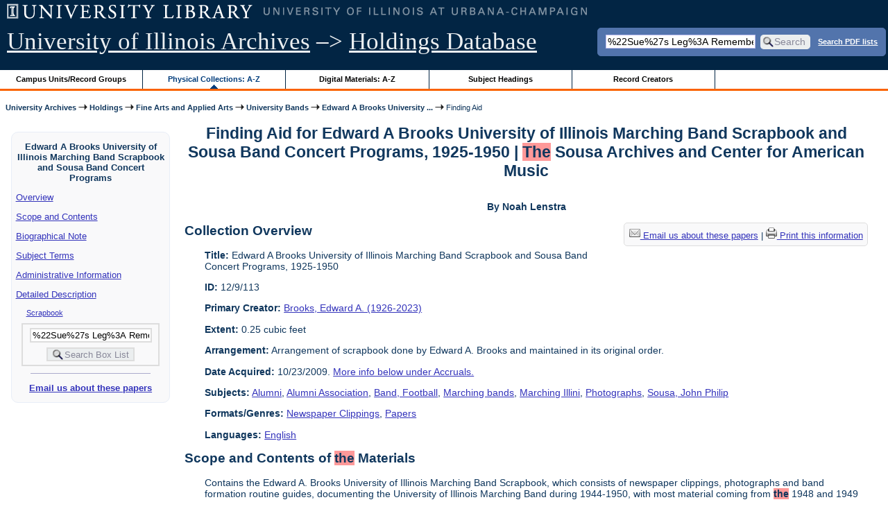

--- FILE ---
content_type: text/html; charset=UTF-8
request_url: https://archon.library.illinois.edu/archives/?p=collections/findingaid&id=10637&q=%2522Sue%2527s+Leg%253A+Remembering+the+Thirties%2522&rootcontentid=73582
body_size: 47992
content:


<!DOCTYPE html>
<html lang="en">
   <head>
      <meta http-equiv="Content-Type" content="text/html; charset=UTF-8" />
      <meta name="og:site_name" content="University of Illinois Archives Holdings Database"/>
      <meta name="viewport" content="width=device-width, initial-scale=1.0">
	  <title>Finding Aid for Edward A Brooks University of Illinois Marching Band Scrapbook and Sousa Band Concert Programs, 1925-1950 | The Sousa Archives and Center for American Music</title>
      <link rel="stylesheet" type="text/css" href="themes/library_web/style.css?v=20240717" />
      <link rel="stylesheet" type="text/css" href="themes/library_web/js/cluetip/jquery.cluetip.css" />
      <link rel="stylesheet" type="text/css" href="themes/library_web/js/jgrowl/jquery.jgrowl.css" />
      <link rel="icon" type="image/ico" href="themes/library_web/images/favicon.ico"/>
      <!--[if lte IE 7]>
        <link rel="stylesheet" type="text/css" href="themes/library_web/ie.css" />
        <link rel="stylesheet" type="text/css" href="themes/themes/library_web/js/cluetip/jquery.cluetip.ie.css" />
      <![endif]-->
      <script type='text/javascript' src='packages/core/js/jquery.min.js'></script>      <script type='text/javascript' src='packages/core/js/jquery-ui.custom.min.js'></script>      <script type='text/javascript' src='packages/core/js/jquery-expander.js'></script>      <script type="text/javascript" src="themes/library_web/js/jquery.hoverIntent.js"></script>
      <script type="text/javascript" src="themes/library_web/js/cluetip/jquery.cluetip.js"></script>
      
      <script type="text/javascript" src="themes/library_web/js/jquery.scrollTo-min.js"></script>
      <script type='text/javascript' src='packages/core/js/jquery.jgrowl.min.js'></script>      <script type='text/javascript' src='packages/core/js/archon.js'></script><script type='text/javascript' src='packages/digitallibrary/js/archon.js'></script>      <script type="text/javascript">
         /* <![CDATA[ */
         imagePath = 'themes/library_web/images';   
         jQuery(document).ready(function($) {          
            $('div.listitem:nth-child(even)').addClass('evenlistitem');
            $('div.listitem:last-child').addClass('lastlistitem');
            $('#locationtable tr:nth-child(odd)').addClass('oddtablerow');
            $('.expandable').expander({
               slicePoint:       600,             // make expandable if over this x chars
               widow:            100,             // do not make expandable unless total length > slicePoint + widow
               expandPrefix:     '. . . ',        // text to come before the expand link
               expandText:       'more',     			//text to use for expand link
               expandEffect:     'fadeIn',        // or slideDown
               expandSpeed:      0,              	// in milliseconds
               collapseTimer:    0,               // milliseconds before auto collapse; default is 0 (don't re-collape)
               userCollapseText: '[collapse]'     // text for collaspe link
            });
				$('.expandablesmall').expander({
               slicePoint:       100,             // make expandable if over this x chars
               widow:            10,              // do not make expandable unless total length > slicePoint + widow
               expandPrefix:     '. . . ',       	// text to come before the expand link
               expandText:       'more',  				//text to use for expand link
               expandEffect:     'fadeIn',        // or slideDown
               expandSpeed:      0,              	// in milliseconds
               collapseTimer:    0,              	// milliseconds before auto collapse; default is 0 (don't re-collape)
               userCollapseText: '[collapse]'     // text for collaspe link
            });
         });

         function js_highlighttoplink(selectedSpan)
         {
            $('.currentBrowseLink').toggleClass('browseLink').toggleClass('currentBrowseLink');
            $(selectedSpan).toggleClass('currentBrowseLink');
            $(selectedSpan).effect('highlight', {}, 400);
         }

         $(document).ready(function() {externalLinks();});
         $(window).unload(function() {});
         /* ]]> */
      </script>

            <script src="https://ajax.googleapis.com/ajax/libs/jquery/3.5.1/jquery.min.js"></script>
      <script>
      var $k =jQuery.noConflict();
      $k(document).ready(function(){
         $k("#ccardstaff .locationFilter").on("keyup", function() {
            var value = $k(this).val().toLowerCase();
            $k("#ccardstaff .locationTableBody tr").filter(function() {
               var $t = $(this).children().last();
               $k(this).toggle($k($t).text().toLowerCase().indexOf(value) > -1)
               });
         });
         $k("#ccardstaff .staffBoxFilter").on("keyup", function() {
            var value = $k(this).val().toLowerCase();
            $k("#ccardstaff .locationTableBody tr").filter(function() {
               var $h = $(this).children().first();
               $k(this).toggle($k($h).text().toLowerCase().indexOf(value) > -1)
               });
         });
         $k("#ccardstaff .staffLocationFilter").on("keyup", function() {
            var value = $k(this).val().toLowerCase();
            $k("#ccardstaff .locationTableBody tr").filter(function() {
               $k(this).toggle($k(this).text().toLowerCase().indexOf(value) > -1)
               });
         });
         $k("#stafflocationtable .staffBoxFilter").on("keyup", function() {
            var value = $k(this).val().toLowerCase();
            $k("#stafflocationtable .locationTableBody tr").filter(function() {
               var $h = $(this).children().first();
               $k(this).toggle($k($h).text().toLowerCase().indexOf(value) > -1)
               });
         });
         $k("#stafflocationtable .staffLocationFilter").on("keyup", function() {
            var value = $k(this).val().toLowerCase();
            $k("#stafflocationtable .locationTableBody tr").filter(function() {
               $k(this).toggle($k(this).text().toLowerCase().indexOf(value) > -1)
               });
         });
      });
      </script>

      
   </head>
   <body>
            <div id='top'>

         <div id="logosearchwrapper">

		 <div id="sitetitleblock"><a href="https://archives.library.illinois.edu">University of Illinois Archives</a> &ndash;> <a href="index.php">Holdings Database</a></div>
			<div id="searchblock">
               <form action="index.php" accept-charset="UTF-8" method="get" onsubmit="if(!this.q.value) { alert('Please enter search terms.'); return false; } else { return true; }">
                  <div>
                     <input type="hidden" name="p" value="core/search" />
                     <input type="text" size="25" maxlength="150" name="q" id="q" title="input box for search field" value="%22Sue%27s Leg%3A Remembering the Thirties%22" tabindex="100" />
                     <input type="submit" value="Search" tabindex="300" class='button' title="Search" /> <a class='bold pdfsearchlink' href='?p=core/index&amp;f=pdfsearch'>Search PDF lists</a>
                                             <input type="hidden" name="content" value="0" />
                                          </div></form></div>

         </div>
         
			
         <div id="browsebyblock">
            <div id="browseblockcontent">
            <span class="browseLink">
               <a href="?p=collections/classifications" onclick="js_highlighttoplink(this.parentNode); return true;">Campus Units/Record Groups</a>
            </span>

            <span class="currentBrowseLink">
               <a href="?p=collections/collections" onclick="js_highlighttoplink(this.parentNode); return true;">Physical Collections: A-Z</a>
            </span>
			 <span class="browseLink">
               <a href="?p=digitallibrary/digitallibrary" onclick="js_highlighttoplink(this.parentNode); return true;">Digital Materials: A-Z</a>
            </span>
           
            <span class="browseLink">
               <a href="?p=subjects/subjects" onclick="js_highlighttoplink(this.parentNode); return true;">Subject Headings</a>
            </span>
            <span class="browseLink">
               <a href="?p=creators/creators" onclick="js_highlighttoplink(this.parentNode); return true;">Record Creators</a>
            </span>
           </div>
         </div>
      </div>

      <div id="breadcrumbblock">
         <a href='https://archives.library.illinois.edu'>University Archives</a> <img src='themes/library_web/images/arrowright.gif' alt='right-pointing arrow' /> <a href='index.php'>Holdings</a> <img src='themes/library_web/images/arrowright.gif' alt='right-pointing arrow' /> <a href='?p=collections/classifications&amp;id=13'>Fine Arts and Applied Arts</a> <img src='themes/library_web/images/arrowright.gif' alt='right-pointing arrow' /> <a href='?p=collections/classifications&amp;id=209'>University Bands</a> <img src='themes/library_web/images/arrowright.gif' alt='right-pointing arrow' /> <a href='?p=collections/controlcard&amp;id=10637'>Edward A Brooks University ...</a> <img src='themes/library_web/images/arrowright.gif' alt='right-pointing arrow' /> Finding Aid      </div>
      <div id="breadcrumbclearblock">.</div>

      <script type="text/javascript">
         /* <![CDATA[ */
         if ($.browser.msie && parseInt($.browser.version, 10) <= 8){
            $.getScript('packages/core/js/jquery.corner.js', function(){
               $("#searchblock").corner("5px");
               $("#browsebyblock").corner("tl 10px");

               $(function(){
                  $(".bground").corner("20px");
                  $(".mdround").corner("10px");
                  $(".smround").corner("5px");
                  $("#dlsearchblock").corner("bottom 10px");
               });
            });
         }
         /* ]]> */
      </script>           

                  <!-- Begin Navigation Bar for Finding Aid View -->

                  <div id='left'>
                     <div id='fanavbox'>
                        <p class='bold' style='text-align:center'>Edward A Brooks University of Illinois Marching Band Scrapbook and Sousa Band Concert Programs</p>
                        <p><a href="#" tabindex="300">Overview</a></p>
            <p><a href="#scopecontent" tabindex="400">Scope and Contents</a></p>            <p><a href="#bioghist" tabindex="500">Biographical Note                     </a></p>
                         <p><a href="#subjects" tabindex="600">Subject Terms</a></p>             <p><a href="#admininfo" tabindex="700">Administrative Information</a></p>              <p><a href="#boxfolder" tabindex="800">Detailed Description</a></p><p class='faitemcontent'><a href='?p=collections/findingaid&amp;id=10637&amp;q=%2522Sue%2527s+Leg%253A+Remembering+the+Thirties%2522&amp;rootcontentid=73582#id73582'>Scrapbook</a></p>
                     <form action="index.php" accept-charset="UTF-8" method="get" onsubmit="if(!this.q.value) { alert('Please enter search terms.'); return false; } else { return true; }">
                        <div id="fasearchblock">
                           <input type="hidden" name="p" value="core/search" />
                           <input type="hidden" name="flags" value="192" />
                           <input type="hidden" name="collectionid" value="10637" />
                           <input type="hidden" name="content" value="1" />
                           <input type="text" size="20" maxlength="150" name="q" id="q2" value="%22Sue%27s Leg%3A Remembering the Thirties%22" tabindex="100" /><br/>
                           <input type="submit" value="Search Box List" tabindex="200" class='button' title="Search Box List" />
                        </div>
                     </form>
            <hr/><p class='center' style='font-weight:bold'><a href='mailto:sousa@illinois.edu?subject=Reference inquiry for Sousa Archives (RS 12/9/113)&body=%0D---Please type your message above this line---%0DThis email was sent from: https://archon.library.illinois.edu%2Farchives%2F%3Fp%3Dcollections%2Ffindingaid%26id%3D10637%26q%3D%252522Sue%252527s%2BLeg%25253A%2BRemembering%2Bthe%2BThirties%252522%26rootcontentid%3D73582'>Email us about these papers</a></p>
         </div>
      </div>
      <script type="text/javascript">
         /* <![CDATA[ */
         if ($.browser.msie && parseInt($.browser.version, 10) <= 8){
            $('#searchblock').corner({
               tl: { radius: 5 },
               tr: { radius: 5 },
               bl: { radius: 5 },
               br: { radius: 5 },
               autoPad: true
            });
            $('#browsebyblock').corner({
               tl: { radius: 10 },
               tr: { radius: 0 },
               bl: { radius: 0 },
               br: { radius: 0 },
               autoPad: true
            });
            $('#left').corner({
               tl: { radius: 10 },
               tr: { radius: 10 },
               bl: { radius: 10 },
               br: { radius: 10 },
               autoPad: true
            });
         }
         /* ]]> */
      </script>
      <div id="famain">
      <script type="text/javascript">
         $(function(){
            /* <![CDATA[ */
            updateResearchCartLinks();
            /* ]]> */
         });
      </script>
      <h1 id='titleheader'>Finding Aid for Edward A Brooks University of Illinois Marching Band Scrapbook and Sousa Band Concert Programs, 1925-1950 | <span class='highlight3 bold'>The</span> Sousa Archives and Center for American Music</h1>

<p style="font-weight:bold" class="center">By Noah Lenstra</p> 
<div id='ccardprintcontact' class='smround'>
   
   
<!-- The Modal to show request locations -->
<div id="requestModal" class="request-modal" style="display:none">

  <!-- Modal content -->
  <div class="request-modal-content" aria-label="Submit request options" role="dialog" aria-modal="true">
    <span class="request-modal-close" aria-label="close" tabindex="0" role='button'>&times;</span>
            <span class='ccardlabel' id='requestlocations'>Locations for this record series:</span><br/>

         <ul class='locationsummary'><li>Archives Research Center, 1707 S. Orchard Street</li></ul>         <table id='locationtable' border='1' style='margin-left:0'>
            <thread><tr>

               <th style='width:400px'>Service Location</th>
               <th style='width:100px'>Boxes</th>
                           </tr></thread>


                  <tbody class='locationTableBody'>
                  <tr><td>Archives Research Center, 1707 S. Orchard Street</td><td>Box 1</td></tr></tbody></table>  </div>

</div>

<script>
var modal = document.getElementById("requestModal");

var btn = document.getElementById("requestModalLink");

var span = document.getElementsByClassName("request-modal-close")[0];

function openRequestModal() {
	modal.style.display = "block";
	span.focus();
	document.addEventListener('keydown', addESC);
}

function closeRequestModal(){
	modal.style.display = "none";
	btn.focus();
	document.removeEventListener('keydown', addESC);
}

var addESC = function(e) {
  if (e.keyCode == 27) {
    closeRequestModal();
  } 
};

const  focusableElements =
    'button, [href], input, select, textarea, [tabindex]:not([tabindex="-1"])';

const firstFocusableElement = modal.querySelectorAll(focusableElements)[0]; // get first element to be focused inside modal
const focusableContent = modal.querySelectorAll(focusableElements);
const lastFocusableElement = focusableContent[focusableContent.length - 1]; // get last element to be focused inside modal


document.addEventListener('keydown', function(e) {
  let isTabPressed = e.key === 'Tab' || e.keyCode === 9;

  if (!isTabPressed) {
    return;
  }

  if (e.shiftKey) { // if shift key pressed for shift + tab combination
    if (document.activeElement === firstFocusableElement) {
      lastFocusableElement.focus(); // add focus for the last focusable element
      e.preventDefault();
    }
  } else { // if tab key is pressed
    if (document.activeElement === lastFocusableElement) { // if focused has reached to last focusable element then focus first focusable element after pressing tab
      firstFocusableElement.focus(); // add focus for the first focusable element
      e.preventDefault();
    }
  }
});

btn.addEventListener('click', function() {
  openRequestModal();
});

btn.addEventListener("keypress", function(event) {
  if (event.key === "Enter") {
	openRequestModal();
  }
});

btn.addEventListener("keydown", function(event) {
  if (event.keyCode == 32) {
  event.preventDefault();
	openRequestModal();
  }
});

span.addEventListener('click', function() {
  closeRequestModal();
});

span.addEventListener("keypress", function(event) {
  if (event.key === "Enter") {
	closeRequestModal();
  }
});

span.addEventListener("keydown", function(event) {
  if (event.keyCode == 32) {
    event.preventDefault();
    closeRequestModal();
  }
});

window.onclick = function(event) {
  if (event.target == modal) {
    closeRequestModal();
  }
}



const filterBox = document.querySelector('#requestModal .locationFilter');
var $k =jQuery.noConflict();
filterBox.addEventListener('input', filterBoxes);

function filterBoxes(e) {
	var filterValue = (e.target.value).toLowerCase();
    $k("#requestModal .locationTableBody tr").filter(function() {
        var $t = $k(this).children().last();
		$k(this).toggle($k($t).text().toLowerCase().indexOf(filterValue) > -1)
    });
    }

const filterSelect = document.querySelector('#requestModal #locations');
if (filterSelect){
	filterSelect.addEventListener('input',filterSelection);
}

function filterSelection(f) {
	var selectValue = $k('#requestModal #locations option:selected').text().toLowerCase();
  if(selectValue =="all locations"){
    selectValue =" ";
  }
	$k("#requestModal .locationTableBody tr").filter(function() {
		$k(this).toggle($k(this).text().toLowerCase().indexOf(selectValue) > -1)
    });
}

</script>

<a href='mailto:sousa@illinois.edu?subject=Reference inquiry for Sousa Archives (RS 12/9/113)&body=%0D---Please type your message above this line---%0DThis email was sent from: https://archon.library.illinois.edu%2Farchives%2Findex.php%3Fid%3D10637%26p%3Dcollections%2Ffindingaid%26q%3D2025%26rootcontentid%3D73582'><img src='themes/library_web/images/email.png' alt='email' /> Email us about these papers</a> | <a href='?p=collections/findingaid&amp;id=10637&amp;templateset=print&amp;disabletheme=1'><img src='themes/library_web/images/printer.png' alt='printer' /> Print this information</a></div>
<h2 style='text-align:left'><a name="overview"></a>Collection Overview</h2>
<div class="indent-text">
   <p><span class='bold'>Title:</span> Edward A Brooks University of Illinois Marching Band Scrapbook and Sousa Band Concert Programs, 1925-1950<a id='cid10637' class='research_add' onclick='triggerResearchCartEvent(this, {collectionid:10637,collectioncontentid:0}); return false;' href='#'><img class='cart' src='themes/library_web/images/addtocart.gif' title='Add to your cart.' alt='Add to your cart.'/></a></p>

   <p><span class='bold'>ID:</span> 12/9/113</p>   <p><span class='bold'>Primary Creator:</span> <a href='?p=creators/creator&amp;id=2397'>Brooks, Edward A. (1926-2023)</a></p><p><span class='bold'>Extent:</span> 0.25 cubic feet</p>


    <p><span class='bold'>Arrangement:</span> Arrangement of scrapbook done by Edward A. Brooks and maintained in its original order.</p>    <p><span class='bold'>Date Acquired:</span> 10/23/2009. <a href='#accruals'>More info below under Accruals.</a></p>
            <p><span class='bold'>Subjects:</span> <a href='?p=subjects/subjects&amp;id=191'>Alumni</a>, <a href='?p=subjects/subjects&amp;id=192'>Alumni Association</a>, <a href='?p=subjects/subjects&amp;id=557'>Band, Football</a>, <a href='?p=subjects/subjects&amp;id=5576'>Marching bands</a>, <a href='?p=subjects/subjects&amp;id=5577'>Marching Illini</a>, <a href='?p=subjects/subjects&amp;id=5208'>Photographs</a>, <a href='?p=subjects/subjects&amp;id=4262'>Sousa, John Philip</a></p>

                  <p><span class='bold'>Formats/Genres:</span> <a href='?p=subjects/subjects&amp;id=3279'>Newspaper Clippings</a>, <a href='?p=subjects/subjects&amp;id=5206'>Papers</a></p>

            <p><span class='bold'>Languages:</span> <a href='?p=core/search&amp;languageid=2081&amp;q=2025'>English</a></p> 
</div>
<h2 style='text-align:left'><a name="scopecontent"></a>Scope and Contents of <span class='highlight3 bold'>the</span> Materials</h2><div class="indent-text"><p>Contains the Edward A. Brooks University of Illinois Marching Band Scrapbook, which consists of newspaper clippings, photographs and band formation routine guides, documenting the University of Illinois Marching Band during 1944-1950, with most material coming from <span class='highlight3 bold'>the</span> 1948 and 1949 football seasons. Also contains Sousa Band Willow Grove concert programs from 1925.</p></div><h2 style='text-align:left'><a name="bioghist"></a>Biographical Note   </h2><div class="indent-text"><p>
         <p>Edward Albert Brooks (1926-2023) was born December 5, 1926 in Burlington, Iowa. He attended Stronghurst High School in Stronghurst, IL. He was admitted to the University of Illinois at Urbana-Champaign in Civil Engineering at the start of WWII, but his freshman year was delayed after he enlisted in the Navy. He served on the USS Helena until the end of the war. He would go on to serve as a naval reserve officer, Civil Engineering Corps as a Lieutenant Commander. After returning to the University, he played baritone in the Illini Marching Band and both the First and Second Regimental Bands. He was also a student member of the American Society of Civil Engineers and <span class='highlight3 bold'>the</span> editorial staff of <em><span class='highlight3 bold'>the</span> Technograph</em>, a student publication of <span class='highlight3 bold'>the</span> College of Engineering. Brooks graduated with his bachelor&#039;s degree in 1950. </p><p>	After graduating, he worked as a civil engineer in <span class='highlight3 bold'>the</span> Illinois Department of Transportation until retiring in 1987. He earned a M.A. in public administration from University of Illinois Springfield (then Sangamon State) in 1974. </p><p>	Edward A. Brooks was a life member of the University of Illinois Alumni Association, serving as a President Council member from 1986 to 2023, and a member of the University of Illinois Foundation from 1997 to 2023. He won the Loyalty Award for Exceptional Alumni Service in 2002. During his free time, he performed in the Marching Illini Reunion Band, the Ansar Shriner Band, and Windjammers Unlimited, a circus music preservation band. He was also a Master Mason, serving <span class='highlight3 bold'>the</span> Masonic Temple for 75 years. Brooks died in Springfield Illinois on December 11, 2023.</p>      </p></div>
   

<h2 style='text-align:left'><a name="subjects"></a>Subject/Index Terms</h2><div class="indent-text"><p><a href='?p=subjects/subjects&amp;id=191'>Alumni</a><br/><a href='?p=subjects/subjects&amp;id=192'>Alumni Association</a><br/><a href='?p=subjects/subjects&amp;id=557'>Band, Football</a><br/><a href='?p=subjects/subjects&amp;id=5576'>Marching bands</a><br/><a href='?p=subjects/subjects&amp;id=5577'>Marching Illini</a><br/><a href='?p=subjects/subjects&amp;id=5208'>Photographs</a><br/><a href='?p=subjects/subjects&amp;id=4262'>Sousa, John Philip</a></p></div>
   <h2 style='text-align:left'><a name='admininfo'></a>Administrative Information</h2><div class="indent-text">
               <p><span class='bold'><a name='repository'></a>Repository:</span>
            <span class='highlight3 bold'>The</span> Sousa Archives and Center for American Music         </p>
                  <p><span class='bold'><a name='accruals'></a>Accruals:</span>
            Concert programs acquired July 7, 2015.         </p>
                  <p><span class='bold'>Acquisition Source: </span>
            Edward A. Brooks         </p>
                  <p><span class='bold'>Acquisition Method: </span>
            Donation         </p>
            </div>

   
 <hr style="width: 70%" class='center' /> <h2 style='text-align:left'><a name="boxfolder"></a>Box and Folder Listing</h2> <br/><span class='bold'>Browse by Item:</span><br/><br/>
[Item 1: Scrapbook, 1944-1949],<br/>
[<a href='?p=collections/findingaid&amp;id=10637'>All</a>]<br/>
<br/>
<dl>
<dt class='faitem'><a name="id73582"></a>Item 1: Scrapbook, 1944-1949<a id='ccid73582' class='research_add' onclick='triggerResearchCartEvent(this, {collectionid:10637,collectioncontentid:73582}); return false;' href='#'><img class='cart' src='themes/library_web/images/addtocart.gif' title='Add to your cart.' alt='Add to your cart.'/></a></dt>

   <dd><dl class='faitem'>
<dt class='faitem'><a name="id73587"></a>ScrapbookPage 1: Routine sheet and newspaper clipping, Fall 1944<a id='ccid73587' class='research_add' onclick='triggerResearchCartEvent(this, {collectionid:10637,collectioncontentid:73587}); return false;' href='#'><img class='cart' src='themes/library_web/images/addtocart.gif' title='Add to your cart.' alt='Add to your cart.'/></a></dt>

   <dd class='faitemcontent'>Routine sheet, Iowa Game, Oct. 14, 1944; Routine sheet, Notre Dame Game, Oct. 28, 1944; Clipping, UIUC game, Sept. 16, 1944</dd>

<dt class='faitem'><a name="id73588"></a>ScrapbookPage 2: University of Illinois Football Season, 1944<a id='ccid73588' class='research_add' onclick='triggerResearchCartEvent(this, {collectionid:10637,collectioncontentid:73588}); return false;' href='#'><img class='cart' src='themes/library_web/images/addtocart.gif' title='Add to your cart.' alt='Add to your cart.'/></a></dt>

   <dd class='faitemcontent'>Poster</dd>

<dt class='faitem'><a name="id73589"></a>ScrapbookPage 3: Tryout information, hanbook for band members and lyrics for Illini songs, 1948-1949<a id='ccid73589' class='research_add' onclick='triggerResearchCartEvent(this, {collectionid:10637,collectioncontentid:73589}); return false;' href='#'><img class='cart' src='themes/library_web/images/addtocart.gif' title='Add to your cart.' alt='Add to your cart.'/></a></dt>

   
<dt class='faitem'><a name="id73590"></a>ScrapbookPage 4: Routine diagrams for Army Game and photographs of routines, 1948<a id='ccid73590' class='research_add' onclick='triggerResearchCartEvent(this, {collectionid:10637,collectioncontentid:73590}); return false;' href='#'><img class='cart' src='themes/library_web/images/addtocart.gif' title='Add to your cart.' alt='Add to your cart.'/></a></dt>

   
<dt class='faitem'><a name="id73591"></a>ScrapbookPage 5: Army game routine charts and newpaper clippings, October 1948<a id='ccid73591' class='research_add' onclick='triggerResearchCartEvent(this, {collectionid:10637,collectioncontentid:73591}); return false;' href='#'><img class='cart' src='themes/library_web/images/addtocart.gif' title='Add to your cart.' alt='Add to your cart.'/></a></dt>

   
<dt class='faitem'><a name="id73592"></a>ScrapbookPage 6: Army game clippings and photographs of routines, October 1948<a id='ccid73592' class='research_add' onclick='triggerResearchCartEvent(this, {collectionid:10637,collectioncontentid:73592}); return false;' href='#'><img class='cart' src='themes/library_web/images/addtocart.gif' title='Add to your cart.' alt='Add to your cart.'/></a></dt>

   
<dt class='faitem'><a name="id73593"></a>ScrapbookPage 7: Army game clippings and photographs of routines, October 1948<a id='ccid73593' class='research_add' onclick='triggerResearchCartEvent(this, {collectionid:10637,collectioncontentid:73593}); return false;' href='#'><img class='cart' src='themes/library_web/images/addtocart.gif' title='Add to your cart.' alt='Add to your cart.'/></a></dt>

   
<dt class='faitem'><a name="id73594"></a>ScrapbookPage 8: Minnesota game, 1948<a id='ccid73594' class='research_add' onclick='triggerResearchCartEvent(this, {collectionid:10637,collectioncontentid:73594}); return false;' href='#'><img class='cart' src='themes/library_web/images/addtocart.gif' title='Add to your cart.' alt='Add to your cart.'/></a></dt>

   <dd class='faitemcontent'>Routine diagrams, traveling menu and newspaper clippings</dd>

<dt class='faitem'><a name="id73595"></a>ScrapbookPage 9: Purdue game, 1948<a id='ccid73595' class='research_add' onclick='triggerResearchCartEvent(this, {collectionid:10637,collectioncontentid:73595}); return false;' href='#'><img class='cart' src='themes/library_web/images/addtocart.gif' title='Add to your cart.' alt='Add to your cart.'/></a></dt>

   <dd class='faitemcontent'>Routine diagrams and newspaper clippings</dd>

<dt class='faitem'><a name="id73596"></a>ScrapbookPage 10: Purdue game, 1948<a id='ccid73596' class='research_add' onclick='triggerResearchCartEvent(this, {collectionid:10637,collectioncontentid:73596}); return false;' href='#'><img class='cart' src='themes/library_web/images/addtocart.gif' title='Add to your cart.' alt='Add to your cart.'/></a></dt>

   <dd class='faitemcontent'>Routine digrams and newspaper clippings</dd>

<dt class='faitem'><a name="id73597"></a>ScrapbookPage 11: Purdue game, October 1948<a id='ccid73597' class='research_add' onclick='triggerResearchCartEvent(this, {collectionid:10637,collectioncontentid:73597}); return false;' href='#'><img class='cart' src='themes/library_web/images/addtocart.gif' title='Add to your cart.' alt='Add to your cart.'/></a></dt>

   <dd class='faitemcontent'>Newspaper clippings and photographs</dd>

<dt class='faitem'><a name="id73599"></a>ScrapbookPage 12: Purdue game, October 1948<a id='ccid73599' class='research_add' onclick='triggerResearchCartEvent(this, {collectionid:10637,collectioncontentid:73599}); return false;' href='#'><img class='cart' src='themes/library_web/images/addtocart.gif' title='Add to your cart.' alt='Add to your cart.'/></a></dt>

   <dd class='faitemcontent'>Routine photographs celebrating United Nations Day</dd>

<dt class='faitem'><a name="id73600"></a>ScrapbookPage 13: Iowa game, 1948<a id='ccid73600' class='research_add' onclick='triggerResearchCartEvent(this, {collectionid:10637,collectioncontentid:73600}); return false;' href='#'><img class='cart' src='themes/library_web/images/addtocart.gif' title='Add to your cart.' alt='Add to your cart.'/></a></dt>

   <dd class='faitemcontent'>Routine diagrams and photographs</dd>

<dt class='faitem'><a name="id73602"></a>ScrapbookPage 14: Iowa game, 1948<a id='ccid73602' class='research_add' onclick='triggerResearchCartEvent(this, {collectionid:10637,collectioncontentid:73602}); return false;' href='#'><img class='cart' src='themes/library_web/images/addtocart.gif' title='Add to your cart.' alt='Add to your cart.'/></a></dt>

   <dd class='faitemcontent'>Routine diagrams and newspaper clippings</dd>

<dt class='faitem'><a name="id73603"></a>ScrapbookPage 15: Iowa game, 1948<a id='ccid73603' class='research_add' onclick='triggerResearchCartEvent(this, {collectionid:10637,collectioncontentid:73603}); return false;' href='#'><img class='cart' src='themes/library_web/images/addtocart.gif' title='Add to your cart.' alt='Add to your cart.'/></a></dt>

   <dd class='faitemcontent'>Photographs and newspaper clippings</dd>

<dt class='faitem'><a name="id73604"></a>ScrapbookPage 16: Iowa game, 1948<a id='ccid73604' class='research_add' onclick='triggerResearchCartEvent(this, {collectionid:10637,collectioncontentid:73604}); return false;' href='#'><img class='cart' src='themes/library_web/images/addtocart.gif' title='Add to your cart.' alt='Add to your cart.'/></a></dt>

   <dd class='faitemcontent'>Photographs and newspaper clippings</dd>

<dt class='faitem'><a name="id73605"></a>ScrapbookPage 17: Ohio game, 1948<a id='ccid73605' class='research_add' onclick='triggerResearchCartEvent(this, {collectionid:10637,collectioncontentid:73605}); return false;' href='#'><img class='cart' src='themes/library_web/images/addtocart.gif' title='Add to your cart.' alt='Add to your cart.'/></a></dt>

   <dd class='faitemcontent'>Routine diagrams and photographs</dd>

<dt class='faitem'><a name="id73606"></a>ScrapbookPage 18: Ohio game, 1948<a id='ccid73606' class='research_add' onclick='triggerResearchCartEvent(this, {collectionid:10637,collectioncontentid:73606}); return false;' href='#'><img class='cart' src='themes/library_web/images/addtocart.gif' title='Add to your cart.' alt='Add to your cart.'/></a></dt>

   <dd class='faitemcontent'>Newspaper clippings</dd>

<dt class='faitem'><a name="id73607"></a>ScrapbookPage 19: Homecoming weekend (Ohio game), October 13, 1948<a id='ccid73607' class='research_add' onclick='triggerResearchCartEvent(this, {collectionid:10637,collectioncontentid:73607}); return false;' href='#'><img class='cart' src='themes/library_web/images/addtocart.gif' title='Add to your cart.' alt='Add to your cart.'/></a></dt>

   <dd class='faitemcontent'>Newspaper clippings</dd>

<dt class='faitem'><a name="id73608"></a>ScrapbookPage 20: Ohio game, October 13, 1948<a id='ccid73608' class='research_add' onclick='triggerResearchCartEvent(this, {collectionid:10637,collectioncontentid:73608}); return false;' href='#'><img class='cart' src='themes/library_web/images/addtocart.gif' title='Add to your cart.' alt='Add to your cart.'/></a></dt>

   <dd class='faitemcontent'>Routine diagrams, photographs and homecoming pin</dd>

<dt class='faitem'><a name="id73609"></a>ScrapbookPage 21: Ohio game, October 13, 1948<a id='ccid73609' class='research_add' onclick='triggerResearchCartEvent(this, {collectionid:10637,collectioncontentid:73609}); return false;' href='#'><img class='cart' src='themes/library_web/images/addtocart.gif' title='Add to your cart.' alt='Add to your cart.'/></a></dt>

   <dd class='faitemcontent'>Newspaper clippings</dd>

<dt class='faitem'><a name="id73610"></a>ScrapbookPage 22: Wisconsin game, 1949<a id='ccid73610' class='research_add' onclick='triggerResearchCartEvent(this, {collectionid:10637,collectioncontentid:73610}); return false;' href='#'><img class='cart' src='themes/library_web/images/addtocart.gif' title='Add to your cart.' alt='Add to your cart.'/></a></dt>

   <dd class='faitemcontent'>Routine diagrams, photographs and newspaper clipping</dd>

<dt class='faitem'><a name="id73611"></a>ScrapbookPage 23: Wisconsin game, 1949<a id='ccid73611' class='research_add' onclick='triggerResearchCartEvent(this, {collectionid:10637,collectioncontentid:73611}); return false;' href='#'><img class='cart' src='themes/library_web/images/addtocart.gif' title='Add to your cart.' alt='Add to your cart.'/></a></dt>

   <dd class='faitemcontent'>Routine diagrams and newspaper clipping</dd>

<dt class='faitem'><a name="id73612"></a>ScrapbookPage 24: Wisconsin game, 1949<a id='ccid73612' class='research_add' onclick='triggerResearchCartEvent(this, {collectionid:10637,collectioncontentid:73612}); return false;' href='#'><img class='cart' src='themes/library_web/images/addtocart.gif' title='Add to your cart.' alt='Add to your cart.'/></a></dt>

   <dd class='faitemcontent'>Newspaper clippings and photographs</dd>

<dt class='faitem'><a name="id73613"></a>ScrapbookPage 25: Iowa game, 1949<a id='ccid73613' class='research_add' onclick='triggerResearchCartEvent(this, {collectionid:10637,collectioncontentid:73613}); return false;' href='#'><img class='cart' src='themes/library_web/images/addtocart.gif' title='Add to your cart.' alt='Add to your cart.'/></a></dt>

   <dd class='faitemcontent'>Routine diagrams, newspaper clippings and class absence approval</dd>

<dt class='faitem'><a name="id73614"></a>ScrapbookPage 26: Missouri game, 1949<a id='ccid73614' class='research_add' onclick='triggerResearchCartEvent(this, {collectionid:10637,collectioncontentid:73614}); return false;' href='#'><img class='cart' src='themes/library_web/images/addtocart.gif' title='Add to your cart.' alt='Add to your cart.'/></a></dt>

   <dd class='faitemcontent'>Routine and photographs</dd>

<dt class='faitem'><a name="id73615"></a>ScrapbookPage 27: Missouri game, 1949<a id='ccid73615' class='research_add' onclick='triggerResearchCartEvent(this, {collectionid:10637,collectioncontentid:73615}); return false;' href='#'><img class='cart' src='themes/library_web/images/addtocart.gif' title='Add to your cart.' alt='Add to your cart.'/></a></dt>

   <dd class='faitemcontent'>Routine diagrams, photograph and newspaper clipping</dd>

<dt class='faitem'><a name="id73616"></a>ScrapbookPage 28: Missouri game, 1949<a id='ccid73616' class='research_add' onclick='triggerResearchCartEvent(this, {collectionid:10637,collectioncontentid:73616}); return false;' href='#'><img class='cart' src='themes/library_web/images/addtocart.gif' title='Add to your cart.' alt='Add to your cart.'/></a></dt>

   <dd class='faitemcontent'>Newspaper clippings and photographs</dd>

<dt class='faitem'><a name="id73617"></a>ScrapbookPage 29: Michigan game, 1949<a id='ccid73617' class='research_add' onclick='triggerResearchCartEvent(this, {collectionid:10637,collectioncontentid:73617}); return false;' href='#'><img class='cart' src='themes/library_web/images/addtocart.gif' title='Add to your cart.' alt='Add to your cart.'/></a></dt>

   <dd class='faitemcontent'>Routine diagrams and newspaper clipping</dd>

<dt class='faitem'><a name="id73618"></a>ScrapbookPage 30: Michigan game, 1949<a id='ccid73618' class='research_add' onclick='triggerResearchCartEvent(this, {collectionid:10637,collectioncontentid:73618}); return false;' href='#'><img class='cart' src='themes/library_web/images/addtocart.gif' title='Add to your cart.' alt='Add to your cart.'/></a></dt>

   <dd class='faitemcontent'>Photograph and newspaper clipping</dd>

<dt class='faitem'><a name="id73619"></a>ScrapbookPage 31: Michigan game, 1949<a id='ccid73619' class='research_add' onclick='triggerResearchCartEvent(this, {collectionid:10637,collectioncontentid:73619}); return false;' href='#'><img class='cart' src='themes/library_web/images/addtocart.gif' title='Add to your cart.' alt='Add to your cart.'/></a></dt>

   <dd class='faitemcontent'>Newspaper clippings - Bob Zuppke celebratory routine</dd>

<dt class='faitem'><a name="id73620"></a>ScrapbookPage 32: Michigan game, 1949<a id='ccid73620' class='research_add' onclick='triggerResearchCartEvent(this, {collectionid:10637,collectioncontentid:73620}); return false;' href='#'><img class='cart' src='themes/library_web/images/addtocart.gif' title='Add to your cart.' alt='Add to your cart.'/></a></dt>

   <dd class='faitemcontent'>Routine diagrams and newspaper clipping</dd>

<dt class='faitem'><a name="id73621"></a>ScrapbookPage 33: Michigan game, 1949<a id='ccid73621' class='research_add' onclick='triggerResearchCartEvent(this, {collectionid:10637,collectioncontentid:73621}); return false;' href='#'><img class='cart' src='themes/library_web/images/addtocart.gif' title='Add to your cart.' alt='Add to your cart.'/></a></dt>

   <dd class='faitemcontent'>Photographs</dd>

<dt class='faitem'><a name="id73622"></a>ScrapbookPage 34: Indiana game, 1949<a id='ccid73622' class='research_add' onclick='triggerResearchCartEvent(this, {collectionid:10637,collectioncontentid:73622}); return false;' href='#'><img class='cart' src='themes/library_web/images/addtocart.gif' title='Add to your cart.' alt='Add to your cart.'/></a></dt>

   <dd class='faitemcontent'>Routine diagrams and newspaper clippings</dd>

<dt class='faitem'><a name="id73623"></a>ScrapbookPage 35: Indiana game, 1949<a id='ccid73623' class='research_add' onclick='triggerResearchCartEvent(this, {collectionid:10637,collectioncontentid:73623}); return false;' href='#'><img class='cart' src='themes/library_web/images/addtocart.gif' title='Add to your cart.' alt='Add to your cart.'/></a></dt>

   <dd class='faitemcontent'>Photographs</dd>

<dt class='faitem'><a name="id73624"></a>ScrapbookPage 36: Indiana game, 1949<a id='ccid73624' class='research_add' onclick='triggerResearchCartEvent(this, {collectionid:10637,collectioncontentid:73624}); return false;' href='#'><img class='cart' src='themes/library_web/images/addtocart.gif' title='Add to your cart.' alt='Add to your cart.'/></a></dt>

   <dd class='faitemcontent'>Routine diagrams, photograph and newspaper clippings</dd>

<dt class='faitem'><a name="id73625"></a>ScrapbookPage 37: Indiana game, 1949<a id='ccid73625' class='research_add' onclick='triggerResearchCartEvent(this, {collectionid:10637,collectioncontentid:73625}); return false;' href='#'><img class='cart' src='themes/library_web/images/addtocart.gif' title='Add to your cart.' alt='Add to your cart.'/></a></dt>

   <dd class='faitemcontent'>Photographs</dd>

<dt class='faitem'><a name="id73626"></a>ScrapbookPage 38: Northwestern game, 1949<a id='ccid73626' class='research_add' onclick='triggerResearchCartEvent(this, {collectionid:10637,collectioncontentid:73626}); return false;' href='#'><img class='cart' src='themes/library_web/images/addtocart.gif' title='Add to your cart.' alt='Add to your cart.'/></a></dt>

   <dd class='faitemcontent'>Routine diagrams, photographs and newspaper clipping</dd>

<dt class='faitem'><a name="id73627"></a>ScrapbookPage 39: Northwestern game, 1949<a id='ccid73627' class='research_add' onclick='triggerResearchCartEvent(this, {collectionid:10637,collectioncontentid:73627}); return false;' href='#'><img class='cart' src='themes/library_web/images/addtocart.gif' title='Add to your cart.' alt='Add to your cart.'/></a></dt>

   <dd class='faitemcontent'>Routine diagrams, newspaper clipping and homecoming pin</dd>

<dt class='faitem'><a name="id73628"></a>ScrapbookPage 40: Northwestern game, 1949<a id='ccid73628' class='research_add' onclick='triggerResearchCartEvent(this, {collectionid:10637,collectioncontentid:73628}); return false;' href='#'><img class='cart' src='themes/library_web/images/addtocart.gif' title='Add to your cart.' alt='Add to your cart.'/></a></dt>

   <dd class='faitemcontent'>Newspaper clippings and photographs</dd>

<dt class='faitem'><a name="id73629"></a>ScrapbookPage 41: Homecoming weekend (Northwestern game), 1949<a id='ccid73629' class='research_add' onclick='triggerResearchCartEvent(this, {collectionid:10637,collectioncontentid:73629}); return false;' href='#'><img class='cart' src='themes/library_web/images/addtocart.gif' title='Add to your cart.' alt='Add to your cart.'/></a></dt>

   <dd class='faitemcontent'>Newspaper clippings of parade and decorations</dd>

<dt class='faitem'><a name="id73630"></a>ScrapbookPage 42: Edward A. Brooks, 1949<a id='ccid73630' class='research_add' onclick='triggerResearchCartEvent(this, {collectionid:10637,collectioncontentid:73630}); return false;' href='#'><img class='cart' src='themes/library_web/images/addtocart.gif' title='Add to your cart.' alt='Add to your cart.'/></a></dt>

   <dd class='faitemcontent'>Photographs in uniform in front of house, 701 W. Iowa Street, Urbana</dd>

<dt class='faitem'><a name="id73631"></a>ScrapbookPage 43: Edward A. Brooks, 1949<a id='ccid73631' class='research_add' onclick='triggerResearchCartEvent(this, {collectionid:10637,collectioncontentid:73631}); return false;' href='#'><img class='cart' src='themes/library_web/images/addtocart.gif' title='Add to your cart.' alt='Add to your cart.'/></a></dt>

   <dd class='faitemcontent'>Photographs in uniform in front 111 S. Lincoln, Urbana, and photographs of routines</dd>

<dt class='faitem'><a name="id73632"></a>ScrapbookPage 44: &quot;Illini Bnad Practices Six Days Each Week&quot;, November 16, 1949<a id='ccid73632' class='research_add' onclick='triggerResearchCartEvent(this, {collectionid:10637,collectioncontentid:73632}); return false;' href='#'><img class='cart' src='themes/library_web/images/addtocart.gif' title='Add to your cart.' alt='Add to your cart.'/></a></dt>

   <dd class='faitemcontent'>Newspaper clipping from &quot;<span class='highlight3 bold'>The</span> Quarterback&quot;</dd>

<dt class='faitem'><a name="id73633"></a>ScrapbookPage 45: First Regimental Band Clinic program, 1950<a id='ccid73633' class='research_add' onclick='triggerResearchCartEvent(this, {collectionid:10637,collectioncontentid:73633}); return false;' href='#'><img class='cart' src='themes/library_web/images/addtocart.gif' title='Add to your cart.' alt='Add to your cart.'/></a></dt>

   <dd class='faitemcontent'>Newspaper clippings for band award ceremonies</dd>
</dl></dd></dl><br/><span class='bold'>Browse by Item:</span><br/><br/>
[Item 1: Scrapbook, 1944-1949],<br/>
[<a href='?p=collections/findingaid&amp;id=10637'>All</a>]<br/>


</div>
<div id="bottom">
  <hr id="footerhr" />
  <div id="userbox">
<!--<div id="userlogincontrols"><a href="index.php?p=admin/core/login&amp;go=" onclick="if($('xyz').visible()) {Effect.BlindUp('xyz',{duration: 0.8}); $(this).innerHTML = 'Log In';} else {Effect.BlindDown('xyz',{duration: 0.8}); $(this).innerHTML = 'Hide';} return false;">Log In</a>-->
<div id="userlogincontrols"><a id="loginlink" href="index.php?p=admin/core/login&amp;go=" onclick="if($('#userlogin').is(':visible')) {this.innerHTML = 'Log In (Staff)';} else {this.innerHTML = 'Hide';} $('#userlogin').slideToggle('normal'); return false;">Log In (Staff)</a>
</div>
<div id="userlogin" class="mdround" style="display:none">&nbsp;
    <form action="/archives/?p=collections/findingaid&amp;id=10637&amp;q=%2522Sue%2527s+Leg%253A+Remembering+the+Thirties%2522&amp;rootcontentid=73582" accept-charset="UTF-8" method="post">
    <div class='loginpair'>
    	<div class='loginlabel'><label for="ArchonLoginField">Login/E-mail:</label></div>
      	<div class='logininput'><input id="ArchonLoginField" type="text" name="ArchonLogin" size="20" tabindex="900" /></div>
    </div>
    <div class='loginpair'>
      <div class='loginlabel'><label for="ArchonPasswordField">Password:</label></div>
      <div class='logininput'><input id="ArchonPasswordField" type="password" name="ArchonPassword" size="20" tabindex="1000" /></div>
    </div>
      <div id='loginsubmit'>
	      <input type="submit" value="Log In" class="button" tabindex="1100" />&nbsp;&nbsp;<label for="RememberMeField"><input id="RememberMeField" type="checkbox" name="RememberMe" value="1" tabindex="1200" />Remember me</label>
	  </div>
      <div id='registerlink'>
        <a href="?p=core/register" tabindex="800">Register an Account</a>

      </div>
    </form>
</div>
  </div>
<div id='contactcontainer'><div id='repositorylink'><a href='http://archives.library.illinois.edu'>University of Illinois Archives</a></div>
<div id='emaillink'>Contact Us: <a href='http://www.library.uiuc.edu/archives/email-ahx.php?this_page=https://archon.library.illinois.edu%2Farchives%2F%3Fp%3Dcollections%2Ffindingaid%26id%3D10637%26q%3D%252522Sue%252527s%2BLeg%25253A%2BRemembering%2Bthe%2BThirties%252522%26rootcontentid%3D73582'>Email Form</a></div>
</div>  </div><div id="archoninfo">
   Page Generated in: 0.222 seconds (using 128 queries).<br/>

         Using 6.94MB of memory. (Peak of 7.26MB.)<br/>
            <br/>
   Powered by <a href='https://web.archive.org/web/20170612215939/http://archon.org/'>Archon</a> Version 3.21 rev-3<br/>
      Copyright ©2017 <a href="http://www.uiuc.edu/" rel="external">The University of Illinois at Urbana-Champaign</a>   <br/>
      

</div>
</body>
</html>
   